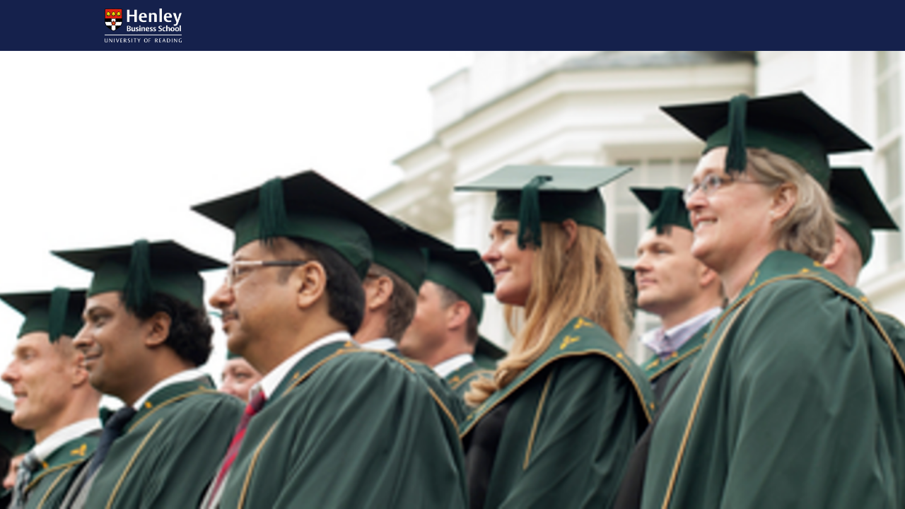

--- FILE ---
content_type: text/html; charset=utf-8
request_url: https://live.henley.ac.uk/login
body_size: 8943
content:
<!DOCTYPE html>
<html class='apple_system_font_resize' lang='en-GB'>
<head>
<meta content='minimum-scale=1, initial-scale=1, width=device-width' name='viewport'>
<meta charset='UTF-8'>

<link rel="icon" href="https://live.henley.ac.uk/favicon.ico" />
<link rel="shortcut icon" type="image/ico" href="https://live.henley.ac.uk/favicon.ico" />
<link rel="apple-touch-icon" type="image/x-icon" href="https://live.henley.ac.uk/favicon.ico" />

<title>Log in | Henley Live</title>
<link href='https://d1c2gz5q23tkk0.cloudfront.net' rel='preconnect'>
<link href='https://static.hivebrite.com' rel='preconnect'>
<link crossorigin='anonymous' href='https://fonts.bunny.net' rel='preconnect'>

<script>var APP_URL_SETTINGS_PORT = "";

window.__HB_ENV__ = {
  ABLY_FRONTEND_CONFIG: {
    ENDPOINT: "hivebrite-eu.realtime.ably.net",
    FALLBACK_HOSTS: ["hivebrite-eu.a.fallback.ably-realtime.com","hivebrite-eu.b.fallback.ably-realtime.com","hivebrite-eu.c.fallback.ably-realtime.com","hivebrite-eu.d.fallback.ably-realtime.com","hivebrite-eu.e.fallback.ably-realtime.com"],
  },
  AMPLITUDE_API_KEY: "572175c4a8d55397e7751d6633147d00",
  APP_VERSION: "6.155.1",
  ASSET_HOST: "https://hivebrite.com",
  AZURE_MAP_API_KEY: "3b37uj3khI2PFIvaa4SmHlrpLGfICKs1L5wxTYbDr0ZjY6jo9NpmJQQJ99BFAC5RqLJnVTWwAAAgAZMP1QI1",
  CKEDITOR_TIMESTAMP: new Date().getTime(), // Uniq key to invalidate CKEditor cache
  CLOUDFLARE_TURNSTILE_SITE_KEY: "0x4AAAAAABmTL8egXEQQUeZr",
  CLUSTER_NAME: "euprod",
  DATADOG_FRONT_TOKEN: "pubc6b336014458f4081f4f5a1abd8d67f0",
  ENVIRONMENT: "" || 'production',
  GOOGLE_RECAPTCHA_V2_SITE_KEY: "6LehSBkaAAAAAIKG1yO2bbYEqHGa_yj2AIPtGISZ",
  GOOGLEMAPS_API_KEY: "AIzaSyDstY91E68nOXlyNIyMvfyVzOgL0p7HS7U",
  HOST: "https://hivebrite.com" + (APP_URL_SETTINGS_PORT ? ":" + APP_URL_SETTINGS_PORT : ""),
  LAUNCHDARKLY_CLIENT_SIDE_ID: "5eef60ad572ea10ab14d2609",
  MAPBOX_DEFAULT_LAYER_EN: "cj97f9w2316l92sp6wmanuyw2",
  MAPBOX_DEFAULT_LAYER_FR: "cj98iomyu2euq2rmtk8q29ujo",
  MAPBOX_ID: "kit-united.cigdtmahj080uvaltlolpka89",
  MAPBOX_KEY: "pk.eyJ1Ijoia2l0LXVuaXRlZCIsImEiOiJjaWdkdG1hd2YwODJzd2VrbjNmdWg2eWVhIn0.TuRpIQECO9U9D2j_syhyeQ",
  MAPBOX_LIGHT_LAYER_EN: "ciu3vxcd800mw2iolkoa3hn0s",
  MAPBOX_LIGHT_LAYER_FR: "cj98iqz782erm2sqgshe023o9",
  PAYPAL_MODE: "production",
  PUBLIC_PATH: "https://static.hivebrite.com/v-33634474aaa288d11aeaae0b7479556fe78ebafb/packs/",
  SENTRY_DSN_JAVASCRIPT: "https://0ec2c0fb68fe4ebc5e3bdcf752c5286a@o429123.ingest.us.sentry.io/4510425479970816",
  STATIC_ASSETS_HOST: "https://static.hivebrite.com",
  STRIPE_PUBLISHABLE_KEY: "pk_live_BBr5AZdJK34WQXVHykmnFrY6",
  CSV_LIMITS: {
    EMAIL_ANALYTICS_EXPORT: 50000,
    USERS_EXPORT: 100000,
    USERS_IMPORT: 5000,
    USERS_UPDATER: 5000,
    GROUP_MEMBERS_EXPORT: 10000,
    ADMINS_IMPORT: 1000,
    TOPIC_ENGAGEMENT_SCORING_EXPORT: 5000,
    NETWORK_ENGAGEMENT_SCORING_EXPORT: 10000,
    REQUESTS_TO_JOIN_EXPORT: 5000,
    PROFILES_UPDATE_EXPORT: 500000
  }
};

</script>
<link href='https://fonts.bunny.net/css?family=Roboto:400,700&amp;display=fallback' media='screen' rel='stylesheet'>
<style>
  body, button, input, textarea { font-family: Roboto, 'Inter', 'Nunito', Helvetica, Arial, sans-serif !important; }
</style>


<link rel="stylesheet" href="https://static.hivebrite.com/v-33634474aaa288d11aeaae0b7479556fe78ebafb/packs/css/homepage_network-e87ae80aadd74054.css" media="screen, projection" />

<meta name="csrf-param" content="authenticity_token" />
<meta name="csrf-token" content="4BvAb7Jx0vg_f0yarOZ-6pft6IHKg7q5QHaB4MOzrwEF61KwSY4MVPGiajNzz0yydAvenCM8QZ5IiPsEuua97Q" />
<script>
  document.cookie = "hivebrite_connect_fo=; max-age=0; path=/; secure";
</script>
<style>
  /*** Set globals ***/
  :root {
    --color-background: #FBF9F9;
    --color-background-transparent: rgba(251, 249, 249, 0);
    --color-button-primary: rgba(10, 59, 133, 1);
    --color-button-primary-text: #FFFFFF;
    --color-public-button-primary: rgba(10, 59, 133, 1);
    --color-public-button-primary-text: #FFFFFF;
    --color-public-links: rgba(10, 59, 133, 1)!important;
    --color-public-links-hover: #06224c !important;
  }
</style>
<style>
  /*Public header dynamic color*/
  
  .header--menu__submenus, .rslides_tabs .rslides_here a {
    background-color: rgba(21, 33, 76, 1)!important;
  }
  
  .header__menu li a, .mobile__menu a, .dropdown-more-menu a {
    color: #FAFAFA!important;
  }
  
  /*Public top html-block section dynamic color*/
  .html-block--top .cover-color {
    background-color: #FFFFFF!important;
  }
  
  /*Public bottom html-block section dynamic color*/
  .html-block--bottom .cover-color {
    background-color: rgba(255, 255, 255, 0)!important;
  }
  
  /*Public news section dynamic color*/
  .news .section-title {
    background-color: rgba(255, 255, 255, 0)!important;
  }
  .news .section-title .h1 {
    color: #2F363B!important;
  }
  .news .btn {
    color: #2F363B!important;
    background-color: rgba(255, 206, 0, 1)!important;
  }
  .news .cover-color {
    background-color: #FFFFFF!important;
  }
  
  /*Public events section dynamic color*/
  .events .h1 {
    color: #2B2B2B!important;
  }
  .events .btn {
    color: rgba(47, 54, 59, 1)!important;
    background-color: rgba(255, 206, 0, 1)!important;
  }
  .events .cover-color {
    background-color: rgba(255, 255, 255, 0)!important;
  }
  
  /*Public partners section dynamic color*/
  .partners .section-title {
    background-color: #FFFFFF!important;
  }
  .partners .section-title .h1 {
    color: #2F363B!important;
  }
  .partners .cover-color {
    background-color: #FFFFFF!important;
  }
  
  /*Public header menu item dynamic color*/
  .header__menu > li a span:after, .login-link a:after, .dropdown-more-menu .dropdown-menu li a span:after, .mobile__menu > ul li a span:after {
    background-color: rgba(255, 206, 0, 1)!important;
  }
  
  /*Public header menu dynamic height*/
  body > .header-container--nav {
    height: 72px;
  }
  body .header__menu > li > a, body .header__buttons--right .login-link a, body .js-dropdown-more-menu > a {
    line-height: 72px;
    height: 72px;
  }
  body .header__logo {
    height: 72px;
  }
  body .homepage-network__container {
    padding-top: 72px;
  }
  body .homepage-network__container--more-padding {
    padding-top: 72px;
  }
  body .homepage-notif {
    top: 72px !important;
  }
  body .homepage-notif--top-shifted {
    top: 72px !important;
  }
  
  /*Slider dynamic color*/
  .homepage__header-sider .legend .h1, .homepage__header-sider .legend p {
    color: #FFFFFF!important;
    background-color: rgba(0, 0, 0, 0.3)!important;
  }
  .rslides li .legend {
    top: 46%;
    text-align: left;
  }
  
  /*** Custom class for dynamic color ***/
  /*color_header_public*/
  .custom-color-header-public {
    color: rgba(21, 33, 76, 1)!important;
  }
  .custom-bg-color-header-public {
    background-color: rgba(21, 33, 76, 1)!important;
  }
  .custom-border-color-header-public {
    border-color: rgba(21, 33, 76, 1)!important;
  }
  
  /*color_mobile_header_public*/
  .custom-color-mobile-header-public {
    color: rgba(21, 33, 76, 1)!important;
  }
  .custom-bg-color-mobile-header-public {
    background-color: rgba(21, 33, 76, 1)!important;
  }
  @media (max-width: 44.9375em) {
    .custom-bg-color-mobile-header-public-if-mobile {
      background-color: rgba(21, 33, 76, 1)!important;
    }
  }
  .custom-border-color-mobile-header-public {
    border-color: rgba(21, 33, 76, 1)!important;
  }
  
  /*color_header_links_public*/
  .custom-color-header-links-public {
    color: #FAFAFA!important;
  }
  .custom-bg-color-header-links-public {
    background-color: #FAFAFA!important;
  }
  .custom-border-color-header-links-public {
    border-color: #FAFAFA!important;
  }
  
  /*color_outline_navigation_public*/
  .custom-color-outline-navigation-public {
    color: rgba(255, 206, 0, 1)!important;
  }
  .custom-bg-color-outline-navigation-public {
    background-color: rgba(255, 206, 0, 1)!important;
  }
  .custom-border-color-outline-navigation-public {
    border-color: rgba(255, 206, 0, 1)!important;
  }
  
  /*color_public_links*/
  .custom-color-public-links {
    color: rgba(10, 59, 133, 1)!important;
  }
  .custom-color-public-links:hover {
    color: #06224c !important;
  }
  
  /*color_public_button_primary*/
  .custom-color-public-button-primary {
    color: var(--color-public-button-primary) !important;
  }
  .custom-bg-color-public-button-primary {
    background-color: var(--color-public-button-primary) !important;
  }
  .custom-bg-color-public-button-primary-transparentize {
    background-color: ;
  }
  .custom-border-color-public-button-primary {
    border-color: var(--color-public-button-primary) !important;
  }
  
  /*color_login_button*/
  .custom-color-login-button {
    color: rgba(30, 53, 130, 1)!important;
  }
  .custom-bg-color-login-button {
    background-color: rgba(255, 206, 0, 1)!important;
  }
  .custom-border-color-login-button {
    border-color: rgba(255, 206, 0, 1)!important;
  }
  
  /*color_header_social_icons_public*/
  .custom-color-header-social-icons-public {
    color: #FAFAFA!important;
  }
  .custom-bg-color-header-social-icons-public {
    background-color: #FAFAFA!important;
  }
  .custom-border-color-header-social-icons-public {
    border-color: #FAFAFA!important;
  }
  
  /*color_footer*/
  .custom-color-footer {
    color: rgba(21, 33, 76, 1)!important;
  }
  .custom-bg-color-footer {
    background-color: rgba(21, 33, 76, 1)!important;
  }
  .custom-border-color-footer {
    border-color: rgba(21, 33, 76, 1)!important;
  }
  
  /*color_footer_links*/
  .custom-color-footer-links, .custom-color-footer-links a {
    color: rgba(255, 255, 255, 1)!important;
  }
  .custom-bg-color-footer-links {
    background-color: rgba(255, 255, 255, 1)!important;
  }
  .custom-border-color-footer-links {
    border-color: rgba(255, 255, 255, 1)!important;
  }
</style>
</head>
<body class='js-homepage-po'>
<a class='skip-to-content' href='#po-main-container'>
<span class='skip-to-content--wrapper'>
Skip to content
</span>
</a>

<div class='homepage-network__notifications'>
<div class='homepage-notif homepage-notif--success absolute west one-whole text--center' style='display: none;'>
<div></div>
<a class='homepage-notif__close-button' data-behavior='close-parent' href='#'>&times;</a>
</div>
<div class='homepage-notif homepage-notif--error absolute west one-whole text--center' style='display: none;'>
<div></div>
<a class='homepage-notif__close-button' data-behavior='close-parent' href='#'>&times;</a>
</div>

</div>
<header class='custom-bg-color-header-public custom-bg-color-mobile-header-public-if-mobile header-container header-container--nav publicoffice-header sticky-menu' data-testid='network-bar'>
<div class='homepage-container lap-and-up--soft--sides' role='navigation'>
<div class='toggle-mobile-menu hidden--lap-and-up'>
<button aria-controls='mobile-menu' aria-expanded='false' aria-haspopup aria-label='Toggle main navigation' class='toggle-mobile-menu-button js-toggle-mobile-menu' type='button'>
<i aria-hidden='true' class='custom-color-header-links-public icon-bars v-middle'></i>
</button>
</div>
<div aria-label='Main navigation' class='custom-bg-color-mobile-header-public mobile__menu hidden--lap-and-up js-mobile-menu' id='mobile-menu'>
<ul class='soft-double-half--bottom' role='menu'>
<li>
<a class="" href="/"><span style="position: relative;">Home</span></a>
</li>
<li class='mobile-sign-up-container no-padding--x'>
<div class="" data-component="po.ButtonInLink" data-testid="button-in-link" data-props="{&quot;children&quot;:&quot;Request to join&quot;,&quot;linkProps&quot;:{&quot;to&quot;:&quot;https://live.henley.ac.uk/signup&quot;},&quot;size&quot;:&quot;large&quot;,&quot;variant&quot;:&quot;secondary&quot;,&quot;dataTestId&quot;:&quot;signup-link&quot;}" data-loader="false" data-custom-network-colors="{&quot;button_primary&quot;:&quot;rgba(10, 59, 133, 1)&quot;,&quot;fo_background_color&quot;:&quot;#FBF9F9&quot;,&quot;footer_links&quot;:&quot;rgba(255, 255, 255, 1)&quot;,&quot;footer&quot;:&quot;rgba(21, 33, 76, 1)&quot;,&quot;header_email&quot;:&quot;rgba(10, 59, 133, 1)&quot;,&quot;header_links_public&quot;:&quot;#FAFAFA&quot;,&quot;header_links&quot;:&quot;#FAFAFA&quot;,&quot;header_public&quot;:&quot;rgba(21, 33, 76, 1)&quot;,&quot;header_social_icons_public&quot;:&quot;#FAFAFA&quot;,&quot;header&quot;:&quot;rgba(21, 33, 76, 1)&quot;,&quot;links&quot;:&quot;rgba(10, 59, 133, 1)&quot;,&quot;login_button&quot;:&quot;rgba(255, 206, 0, 1)&quot;,&quot;login_text&quot;:&quot;rgba(30, 53, 130, 1)&quot;,&quot;mobile_header_public&quot;:&quot;rgba(21, 33, 76, 1)&quot;,&quot;outline_navigation_public&quot;:&quot;rgba(255, 206, 0, 1)&quot;,&quot;outline_navigation&quot;:&quot;rgba(255, 206, 0, 1)&quot;}" data-custom-network-theming="{&quot;po&quot;:{&quot;po_footer_background_color&quot;:&quot;rgba(21, 33, 76, 1)&quot;,&quot;po_footer_color&quot;:&quot;rgba(255, 255, 255, 1)&quot;,&quot;po_header_mobile_background_color&quot;:&quot;rgba(21, 33, 76, 1)&quot;,&quot;po_header_social_icons_static_color&quot;:&quot;#FAFAFA&quot;,&quot;po_header_static_background_color&quot;:&quot;rgba(21, 33, 76, 1)&quot;,&quot;po_header_static_color&quot;:&quot;#FAFAFA&quot;,&quot;po_login_button_background_color&quot;:&quot;rgba(255, 206, 0, 1)&quot;,&quot;po_login_button_color&quot;:&quot;rgba(30, 53, 130, 1)&quot;,&quot;po_outline_navigation_static_color&quot;:&quot;rgba(255, 206, 0, 1)&quot;,&quot;po_header_social_icons_are_displayed&quot;:true,&quot;po_header_menu_height&quot;:65,&quot;po_header_is_sticky&quot;:true,&quot;po_website_header_logo&quot;:&quot;https://d1c2gz5q23tkk0.cloudfront.net/shrine_store/uploads/networks/284/networks/284/large-b07c4225873ce081b48f8c4e1de87c53.webp&quot;,&quot;po_website_footer_logo&quot;:&quot;/images/missing/network/website_footer_logo/original.jpg&quot;,&quot;po_new_website_footer_logo&quot;:&quot;&quot;},&quot;fo&quot;:{&quot;fo_background_color&quot;:&quot;#FBF9F9&quot;,&quot;fo_background_gradient&quot;:{&quot;type&quot;:&quot;linear&quot;,&quot;angle&quot;:180,&quot;color1&quot;:&quot;#FBF9F9&quot;,&quot;color2&quot;:&quot;#DFEFFF&quot;,&quot;inlineCSS&quot;:&quot;linear-gradient(180deg, #FBF9F9 0%, #DFEFFF 100%)&quot;,&quot;color1Percentage&quot;:0,&quot;color2Percentage&quot;:100},&quot;fo_background_type&quot;:&quot;SOLID&quot;,&quot;fo_group_menu_background_color&quot;:&quot;rgb(255, 255, 255)&quot;,&quot;fo_group_menu_font_brightness&quot;:&quot;DARK&quot;,&quot;fo_header_scrolled_background_color&quot;:&quot;rgba(21, 33, 76, 1)&quot;,&quot;fo_header_scrolled_color&quot;:&quot;#FAFAFA&quot;,&quot;fo_header_separator_display&quot;:true,&quot;fo_header_static_background_color&quot;:&quot;rgba(21, 33, 76, 1)&quot;,&quot;fo_header_static_color&quot;:&quot;#FAFAFA&quot;,&quot;fo_links_color&quot;:&quot;rgba(10, 59, 133, 1)&quot;,&quot;fo_main_navigation_change_on_scroll&quot;:false,&quot;fo_menu_scrolled_background_color&quot;:&quot;rgb(255, 255, 255)&quot;,&quot;fo_menu_scrolled_font_brightness&quot;:&quot;DARK&quot;,&quot;fo_menu_static_background_color&quot;:&quot;rgb(255, 255, 255)&quot;,&quot;fo_menu_static_font_brightness&quot;:&quot;DARK&quot;,&quot;fo_outboxed_font_brightness&quot;:&quot;DARK&quot;,&quot;fo_outline_navigation_scrolled_color&quot;:&quot;rgba(255, 206, 0, 1)&quot;,&quot;fo_outline_navigation_static_color&quot;:&quot;rgba(255, 206, 0, 1)&quot;,&quot;fo_page_header_background_color&quot;:&quot;rgb(255, 255, 255)&quot;,&quot;fo_page_header_font_brightness&quot;:&quot;DARK&quot;,&quot;fo_primary_color&quot;:&quot;rgba(10, 59, 133, 1)&quot;,&quot;fo_secondary_navigation_background_color&quot;:&quot;rgb(255, 255, 255)&quot;,&quot;fo_secondary_navigation_font_brightness&quot;:&quot;DARK&quot;,&quot;fo_website_header_logo&quot;:&quot;https://d102smnvqbot52.cloudfront.net/shrine_store/uploads/networks/284/networks/284/large-93fbf68b008594f00b9c076024d324fa.webp?Expires=1769725404\u0026Signature=KNtIx8XGCAWhdYMF9oqWD7Qb0N7SMw4NpDplSKpiAAwWpIkT6wrhQJ9s2SmvuM-Jv8-tULCBVHw5W17DHwSlTglqr8kYnTUHOd3panVNzZpa9-m-I5PgUn66Wiu9eyKEbDDB~-lkvH6HXsUSkAC7RaD8VckLCKfuyY1M65vf4dW--66iF5JcCACrleVt~WyDy42T0uL3r2QoGRET-dcEpAD7JzmV6ajDUgckXDHI0WXlS8B6dHcXkFsUmNPBo1DJVISquqRHkFgLQqz36lkst0Qvh0EYopbBRdy6Vz0udNLRkhmyUAZ9vpfVE3IRl6IX2O7epCkJHGTEICEF~iPWww__\u0026Key-Pair-Id=K2FGAUSZJ303Q5&quot;,&quot;fo_frame_font_brightness&quot;:&quot;DARK&quot;,&quot;fo_frame_background_color&quot;:&quot;rgb(255, 255, 255)&quot;,&quot;fo_frame_border_radius&quot;:10,&quot;fo_frame_drop_shadow&quot;:&quot;rgba(0, 0, 0, 0.1)&quot;,&quot;fo_inputs_font_brightness&quot;:&quot;DARK&quot;,&quot;fo_inputs_background_color&quot;:&quot;rgb(255, 255, 255)&quot;,&quot;fo_inputs_outline_color&quot;:&quot;rgb(43, 43, 43)&quot;,&quot;fo_secondary_button_font_brightness&quot;:&quot;DARK&quot;,&quot;fo_secondary_button_background_color&quot;:&quot;rgb(235, 238, 244)&quot;,&quot;fo_button_border_radius&quot;:5},&quot;global&quot;:{&quot;google_font_family&quot;:&quot;Roboto&quot;,&quot;custom_font_name&quot;:null,&quot;custom_font_weight_400&quot;:{&quot;id&quot;:467,&quot;name&quot;:&quot;400&quot;,&quot;font_id&quot;:85,&quot;created_at&quot;:&quot;2023-08-28T08:17:02Z&quot;,&quot;updated_at&quot;:&quot;2023-08-28T08:17:02Z&quot;},&quot;custom_font_weight_700&quot;:{&quot;id&quot;:468,&quot;name&quot;:&quot;700&quot;,&quot;font_id&quot;:85,&quot;created_at&quot;:&quot;2023-08-28T08:17:02Z&quot;,&quot;updated_at&quot;:&quot;2023-08-28T08:17:02Z&quot;},&quot;custom_font_weight_400_woff&quot;:null,&quot;custom_font_weight_400_ttf&quot;:null,&quot;custom_font_weight_700_woff&quot;:null,&quot;custom_font_weight_700_ttf&quot;:null,&quot;font_type&quot;:&quot;GOOGLE&quot;,&quot;header_email&quot;:&quot;rgba(10, 59, 133, 1)&quot;,&quot;avatar&quot;:&quot;https://d1c2gz5q23tkk0.cloudfront.net/assets/networks/284/avatar/7cdcdb21fd0961e415403ab4e13a5293-original.png?1526993931&quot;,&quot;new_avatar&quot;:&quot;https://d1c2gz5q23tkk0.cloudfront.net/shrine_store/uploads/networks/284/networks/284/large-e804fb2a351207d376bbaf3e1852beeb.webp&quot;,&quot;favicon&quot;:&quot;https://d1c2gz5q23tkk0.cloudfront.net/assets/networks/284/favicon/-original.png?1526993945&quot;,&quot;new_favicon&quot;:&quot;https://d1c2gz5q23tkk0.cloudfront.net/shrine_store/uploads/networks/284/networks/284/thumb-8c0df89421b58b406decf46f71dc0c31.webp&quot;,&quot;mobile_header_logo&quot;:&quot;https://d1c2gz5q23tkk0.cloudfront.net/assets/networks/284/mobile_header_logo/bad49869329bbea4f96b1705197b2985-original.png?1540750437&quot;,&quot;new_mobile_header_logo&quot;:&quot;https://d1c2gz5q23tkk0.cloudfront.net/shrine_store/uploads/networks/284/networks/284/large-6af5bea2a2aaa541366d886f40b4d2c0.webp&quot;,&quot;is_unverified_font_selected&quot;:false}}" data-current-network-id="284"></div>
</li>
</ul>
</div>
<a class="js-logo-container header__logo-container" href="https://live.henley.ac.uk/"><img alt="Henley Live logo" class="header__logo__po" src="https://d1c2gz5q23tkk0.cloudfront.net/shrine_store/uploads/networks/284/networks/284/large-b07c4225873ce081b48f8c4e1de87c53.webp" />
</a><div class='js-menu-container header__menu-container'>
<ul class='js-menu header__menu grid__item' data-testid='network-menu'>
<li>
<a class="" href="/"><span style="position: relative;">Home</span></a>
</li>
</ul>
<div class='js-dropdown-more-menu dropdown-more-menu hard hidden grid__item dropdown'>
<a class='item-actions' data-toggle='dropdown' href='#'>
<span class='custom-color-header-links-public'>More</span>
<i class='icon-chevron-down f-size--small color-white custom-color-header-links-public'></i>
</a>
<ul class='dropdown-menu dropdown-menu--right header--menu__submenus'></ul>
</div>
</div>
<div class='js-buttons-right-container header__buttons--right hidden--palm'>
<div id='header__buttons--right__flex'>
<div class='login-link inline-block'>
</div>
<div class='flex'>
<div class="" data-component="po.ButtonInLink" data-testid="button-in-link" data-props="{&quot;children&quot;:&quot;Request to join&quot;,&quot;linkProps&quot;:{&quot;to&quot;:&quot;https://live.henley.ac.uk/signup&quot;},&quot;size&quot;:&quot;large&quot;,&quot;variant&quot;:&quot;secondary&quot;,&quot;dataTestId&quot;:&quot;signup-link&quot;}" data-loader="false" data-custom-network-colors="{&quot;button_primary&quot;:&quot;rgba(10, 59, 133, 1)&quot;,&quot;fo_background_color&quot;:&quot;#FBF9F9&quot;,&quot;footer_links&quot;:&quot;rgba(255, 255, 255, 1)&quot;,&quot;footer&quot;:&quot;rgba(21, 33, 76, 1)&quot;,&quot;header_email&quot;:&quot;rgba(10, 59, 133, 1)&quot;,&quot;header_links_public&quot;:&quot;#FAFAFA&quot;,&quot;header_links&quot;:&quot;#FAFAFA&quot;,&quot;header_public&quot;:&quot;rgba(21, 33, 76, 1)&quot;,&quot;header_social_icons_public&quot;:&quot;#FAFAFA&quot;,&quot;header&quot;:&quot;rgba(21, 33, 76, 1)&quot;,&quot;links&quot;:&quot;rgba(10, 59, 133, 1)&quot;,&quot;login_button&quot;:&quot;rgba(255, 206, 0, 1)&quot;,&quot;login_text&quot;:&quot;rgba(30, 53, 130, 1)&quot;,&quot;mobile_header_public&quot;:&quot;rgba(21, 33, 76, 1)&quot;,&quot;outline_navigation_public&quot;:&quot;rgba(255, 206, 0, 1)&quot;,&quot;outline_navigation&quot;:&quot;rgba(255, 206, 0, 1)&quot;}" data-custom-network-theming="{&quot;po&quot;:{&quot;po_footer_background_color&quot;:&quot;rgba(21, 33, 76, 1)&quot;,&quot;po_footer_color&quot;:&quot;rgba(255, 255, 255, 1)&quot;,&quot;po_header_mobile_background_color&quot;:&quot;rgba(21, 33, 76, 1)&quot;,&quot;po_header_social_icons_static_color&quot;:&quot;#FAFAFA&quot;,&quot;po_header_static_background_color&quot;:&quot;rgba(21, 33, 76, 1)&quot;,&quot;po_header_static_color&quot;:&quot;#FAFAFA&quot;,&quot;po_login_button_background_color&quot;:&quot;rgba(255, 206, 0, 1)&quot;,&quot;po_login_button_color&quot;:&quot;rgba(30, 53, 130, 1)&quot;,&quot;po_outline_navigation_static_color&quot;:&quot;rgba(255, 206, 0, 1)&quot;,&quot;po_header_social_icons_are_displayed&quot;:true,&quot;po_header_menu_height&quot;:65,&quot;po_header_is_sticky&quot;:true,&quot;po_website_header_logo&quot;:&quot;https://d1c2gz5q23tkk0.cloudfront.net/shrine_store/uploads/networks/284/networks/284/large-b07c4225873ce081b48f8c4e1de87c53.webp&quot;,&quot;po_website_footer_logo&quot;:&quot;/images/missing/network/website_footer_logo/original.jpg&quot;,&quot;po_new_website_footer_logo&quot;:&quot;&quot;},&quot;fo&quot;:{&quot;fo_background_color&quot;:&quot;#FBF9F9&quot;,&quot;fo_background_gradient&quot;:{&quot;type&quot;:&quot;linear&quot;,&quot;angle&quot;:180,&quot;color1&quot;:&quot;#FBF9F9&quot;,&quot;color2&quot;:&quot;#DFEFFF&quot;,&quot;inlineCSS&quot;:&quot;linear-gradient(180deg, #FBF9F9 0%, #DFEFFF 100%)&quot;,&quot;color1Percentage&quot;:0,&quot;color2Percentage&quot;:100},&quot;fo_background_type&quot;:&quot;SOLID&quot;,&quot;fo_group_menu_background_color&quot;:&quot;rgb(255, 255, 255)&quot;,&quot;fo_group_menu_font_brightness&quot;:&quot;DARK&quot;,&quot;fo_header_scrolled_background_color&quot;:&quot;rgba(21, 33, 76, 1)&quot;,&quot;fo_header_scrolled_color&quot;:&quot;#FAFAFA&quot;,&quot;fo_header_separator_display&quot;:true,&quot;fo_header_static_background_color&quot;:&quot;rgba(21, 33, 76, 1)&quot;,&quot;fo_header_static_color&quot;:&quot;#FAFAFA&quot;,&quot;fo_links_color&quot;:&quot;rgba(10, 59, 133, 1)&quot;,&quot;fo_main_navigation_change_on_scroll&quot;:false,&quot;fo_menu_scrolled_background_color&quot;:&quot;rgb(255, 255, 255)&quot;,&quot;fo_menu_scrolled_font_brightness&quot;:&quot;DARK&quot;,&quot;fo_menu_static_background_color&quot;:&quot;rgb(255, 255, 255)&quot;,&quot;fo_menu_static_font_brightness&quot;:&quot;DARK&quot;,&quot;fo_outboxed_font_brightness&quot;:&quot;DARK&quot;,&quot;fo_outline_navigation_scrolled_color&quot;:&quot;rgba(255, 206, 0, 1)&quot;,&quot;fo_outline_navigation_static_color&quot;:&quot;rgba(255, 206, 0, 1)&quot;,&quot;fo_page_header_background_color&quot;:&quot;rgb(255, 255, 255)&quot;,&quot;fo_page_header_font_brightness&quot;:&quot;DARK&quot;,&quot;fo_primary_color&quot;:&quot;rgba(10, 59, 133, 1)&quot;,&quot;fo_secondary_navigation_background_color&quot;:&quot;rgb(255, 255, 255)&quot;,&quot;fo_secondary_navigation_font_brightness&quot;:&quot;DARK&quot;,&quot;fo_website_header_logo&quot;:&quot;https://d102smnvqbot52.cloudfront.net/shrine_store/uploads/networks/284/networks/284/large-93fbf68b008594f00b9c076024d324fa.webp?Expires=1769725404\u0026Signature=KNtIx8XGCAWhdYMF9oqWD7Qb0N7SMw4NpDplSKpiAAwWpIkT6wrhQJ9s2SmvuM-Jv8-tULCBVHw5W17DHwSlTglqr8kYnTUHOd3panVNzZpa9-m-I5PgUn66Wiu9eyKEbDDB~-lkvH6HXsUSkAC7RaD8VckLCKfuyY1M65vf4dW--66iF5JcCACrleVt~WyDy42T0uL3r2QoGRET-dcEpAD7JzmV6ajDUgckXDHI0WXlS8B6dHcXkFsUmNPBo1DJVISquqRHkFgLQqz36lkst0Qvh0EYopbBRdy6Vz0udNLRkhmyUAZ9vpfVE3IRl6IX2O7epCkJHGTEICEF~iPWww__\u0026Key-Pair-Id=K2FGAUSZJ303Q5&quot;,&quot;fo_frame_font_brightness&quot;:&quot;DARK&quot;,&quot;fo_frame_background_color&quot;:&quot;rgb(255, 255, 255)&quot;,&quot;fo_frame_border_radius&quot;:10,&quot;fo_frame_drop_shadow&quot;:&quot;rgba(0, 0, 0, 0.1)&quot;,&quot;fo_inputs_font_brightness&quot;:&quot;DARK&quot;,&quot;fo_inputs_background_color&quot;:&quot;rgb(255, 255, 255)&quot;,&quot;fo_inputs_outline_color&quot;:&quot;rgb(43, 43, 43)&quot;,&quot;fo_secondary_button_font_brightness&quot;:&quot;DARK&quot;,&quot;fo_secondary_button_background_color&quot;:&quot;rgb(235, 238, 244)&quot;,&quot;fo_button_border_radius&quot;:5},&quot;global&quot;:{&quot;google_font_family&quot;:&quot;Roboto&quot;,&quot;custom_font_name&quot;:null,&quot;custom_font_weight_400&quot;:{&quot;id&quot;:467,&quot;name&quot;:&quot;400&quot;,&quot;font_id&quot;:85,&quot;created_at&quot;:&quot;2023-08-28T08:17:02Z&quot;,&quot;updated_at&quot;:&quot;2023-08-28T08:17:02Z&quot;},&quot;custom_font_weight_700&quot;:{&quot;id&quot;:468,&quot;name&quot;:&quot;700&quot;,&quot;font_id&quot;:85,&quot;created_at&quot;:&quot;2023-08-28T08:17:02Z&quot;,&quot;updated_at&quot;:&quot;2023-08-28T08:17:02Z&quot;},&quot;custom_font_weight_400_woff&quot;:null,&quot;custom_font_weight_400_ttf&quot;:null,&quot;custom_font_weight_700_woff&quot;:null,&quot;custom_font_weight_700_ttf&quot;:null,&quot;font_type&quot;:&quot;GOOGLE&quot;,&quot;header_email&quot;:&quot;rgba(10, 59, 133, 1)&quot;,&quot;avatar&quot;:&quot;https://d1c2gz5q23tkk0.cloudfront.net/assets/networks/284/avatar/7cdcdb21fd0961e415403ab4e13a5293-original.png?1526993931&quot;,&quot;new_avatar&quot;:&quot;https://d1c2gz5q23tkk0.cloudfront.net/shrine_store/uploads/networks/284/networks/284/large-e804fb2a351207d376bbaf3e1852beeb.webp&quot;,&quot;favicon&quot;:&quot;https://d1c2gz5q23tkk0.cloudfront.net/assets/networks/284/favicon/-original.png?1526993945&quot;,&quot;new_favicon&quot;:&quot;https://d1c2gz5q23tkk0.cloudfront.net/shrine_store/uploads/networks/284/networks/284/thumb-8c0df89421b58b406decf46f71dc0c31.webp&quot;,&quot;mobile_header_logo&quot;:&quot;https://d1c2gz5q23tkk0.cloudfront.net/assets/networks/284/mobile_header_logo/bad49869329bbea4f96b1705197b2985-original.png?1540750437&quot;,&quot;new_mobile_header_logo&quot;:&quot;https://d1c2gz5q23tkk0.cloudfront.net/shrine_store/uploads/networks/284/networks/284/large-6af5bea2a2aaa541366d886f40b4d2c0.webp&quot;,&quot;is_unverified_font_selected&quot;:false}}" data-current-network-id="284"></div>
</div>
</div>
</div>
</div>
</header>

<div class='homepage-network__container white--soft homepage-network__container--more-padding' id='po-main-container' role='main' tabIndex='-1'>
<div class='bg-center flexbox relative homepage__cover homepage__cover--big homepage__cover--fixed homepage__cover--fixed-bottom' id='js-swipe-slider' style='background-image:url(https://d1c2gz5q23tkk0.cloudfront.net/assets/networks/284/landing_bg/de41b90be2c111ef53ce6baf6387ed36-default.png?1746530845);'>
<div class='north west one-whole absolute'></div>
</div>

<div class='flexbox min-height-100-vh height-100-vh login-form__container full-height-minus-more-padding'>
<div class='flexbox__item relative' style='z-index: 1010 /* pinned */;'>
<div class="" data-component="po.LoginApp" data-testid="login-app" data-props="{&quot;errors&quot;:[]}" data-loader="false" data-custom-network-colors="{}" data-custom-network-theming="{}"></div>
</div>
</div>

</div>
<script>
  window.__HB_NETWORK__ = {
    id: 284,
    identifier: "henley-business-school",
  }
</script>
<script>
  window.__DATADOG_ACTIVATION__ = true;
</script>
<script>
  window.__HB_OFFICE__ = 'PO'
</script>
<script>
  window.__CLIENT_TRACKING__ = {
    trackingId: "",
    googleTagManagerId: "GTM-PST3ZW6",
  }
</script>
<script src="https://static.hivebrite.com/v-33634474aaa288d11aeaae0b7479556fe78ebafb/packs/js/runtime-4dcc5fb40e09088a.js" crossorigin="anonymous"></script>
<script src="https://static.hivebrite.com/v-33634474aaa288d11aeaae0b7479556fe78ebafb/packs/js/commons-d6956cd0ea55c60e.js" crossorigin="anonymous"></script>
<script src="https://static.hivebrite.com/v-33634474aaa288d11aeaae0b7479556fe78ebafb/packs/js/vendors-390501f313d76f3f.js" crossorigin="anonymous"></script>
<script src="https://static.hivebrite.com/v-33634474aaa288d11aeaae0b7479556fe78ebafb/packs/js/shared-27e77e03be4b13e2.js" crossorigin="anonymous"></script>
<script src="https://static.hivebrite.com/v-33634474aaa288d11aeaae0b7479556fe78ebafb/packs/js/routes-a3665a906ab89dc3.js" crossorigin="anonymous"></script>
<script src="https://static.hivebrite.com/v-33634474aaa288d11aeaae0b7479556fe78ebafb/packs/js/envs-794f4bf7c6ded3db.js" crossorigin="anonymous"></script>
<script src="https://static.hivebrite.com/v-33634474aaa288d11aeaae0b7479556fe78ebafb/packs/js/locales/en-GB-4fb30dbb880efa1e.js" crossorigin="anonymous"></script>
<script>
  window.__HB_COUNTRY_CODE__ = "US"
  
  if ("false" === "true") {
    window.is_from_china = true
  }
  
  window.__HB_LOCALE__ = "en-GB"
  
  if (window.I18n) {
    window.I18n.defaultLocale = "en"
    window.I18n.locale = "en-GB"
  }
</script>
<script>
  var topicConfiguration = {
    id: "",
    name: "",
    whitelabelURL: false,
    whitelabelName: "",
  }
  
  var donationConfiguration = {
    whitelabelURL: false,
  }
  
  if (window.Hivebrite) {
    window.Hivebrite.topic = topicConfiguration
    window.Hivebrite.donation = donationConfiguration
  } else {
    window.Hivebrite = {
      rootUrl: "https://live.henley.ac.uk",
      topic: topicConfiguration,
      donation: donationConfiguration,
    }
  }
</script>
<script src="https://static.hivebrite.com/v-33634474aaa288d11aeaae0b7479556fe78ebafb/packs/js/homepage_network-26f97887cf9ad119.js" crossorigin="anonymous"></script>
<script>
  (g=>{var h,a,k,p="The Google Maps JavaScript API",c="google",l="importLibrary",q="__ib__",m=document,b=window;b=b[c]||(b[c]={});var d=b.maps||(b.maps={}),r=new Set,e=new URLSearchParams,u=()=>h||(h=new Promise(async(f,n)=>{await (a=m.createElement("script"));e.set("libraries",[...r]+"");for(k in g)e.set(k.replace(/[A-Z]/g,t=>"_"+t[0].toLowerCase()),g[k]);e.set("callback",c+".maps."+q);a.src=`https://maps.${c}apis.com/maps/api/js?`+e;d[q]=f;a.onerror=()=>h=n(Error(p+" could not load."));a.nonce=m.querySelector("script[nonce]")?.nonce||"";m.head.append(a)}));d[l]?console.warn(p+" only loads once. Ignoring:",g):d[l]=(f,...n)=>r.add(f)&&u().then(()=>d[l](f,...n))})({
    key: "AIzaSyDstY91E68nOXlyNIyMvfyVzOgL0p7HS7U",
    v: "quarterly",
    libraries: "places",
    language: "en",
  });
</script>


<div class="" data-component="shared.BannerAppStandalone" data-testid="banner-app-standalone" data-props="{&quot;env&quot;:&quot;po&quot;}" data-loader="false" data-custom-network-colors="{}" data-custom-network-theming="{}"></div>
<script>
  $(function() {
    $(window).on('load', function() {
      // Video
      $video = $('video');
      if ($video.length != 0) $video[0].play();
  
      // Slider
      var $slider = $('.rslides').responsiveSlides({
        auto : true,
        speed: 2500,
        timeout: 6500,
        pager: !AlumniConnect.Helpers.JS.isMobile.any(),
        nav: true
      });
      // Slider swipe on mobile
      var slider = document.getElementById('js-swipe-slider');
      if (slider && typeof Hammer !== 'undefined') {
        try {
          var sliderHammer = new Hammer(slider);
  
          sliderHammer.on('swipeleft', function(e) {
            // Use the slider's next method directly if available
            if ($slider && $slider.data('responsiveSlides')) {
              $slider.data('responsiveSlides').next();
            } else {
              var nextButton = document.querySelector('.rslides_nav.next');
              if (nextButton) {
                nextButton.dispatchEvent(new Event('click', { bubbles: true }));
              }
            }
          });
  
          sliderHammer.on('swiperight', function(e) {
            // Use the slider's prev method directly if available
            if ($slider && $slider.data('responsiveSlides')) {
              $slider.data('responsiveSlides').prev();
            } else {
              var prevButton = document.querySelector('.rslides_nav.prev');
              if (prevButton) {
                prevButton.dispatchEvent(new Event('click', { bubbles: true }));
              }
            }
          });
        } catch (error) {
          console.warn('Hammer.js slider initialization failed:', error);
        }
      }
  
      // Remove slide nav dots from the tab order for accessibility
      slideNavLinks = document.querySelectorAll('.rslides_tabs a');
      slideNavLinks.forEach(function(link) {
        link.tabIndex = -1;
      });
    });
  })
</script>
<script>
  $(function() {
    $('.skip-to-content').on('click', function (e) {
      e.preventDefault();
      $('.homepage-network__container').focus();
    });
  })
</script>
<script>
  $(function() {
    var onKeyDownMobileNavigation = function (event) {
      if (event.keyCode === 27) {
        // Trigger closure of the menu on Esc key.
        $('.js-toggle-mobile-menu').trigger('click');
      }
    }
    $('.js-toggle-mobile-menu').click(function() {
      var $this = $(this);
      var $mobileMenu = $('.js-mobile-menu');
      var isOpen = $mobileMenu.hasClass('open');
  
      $this.attr('aria-expanded', !isOpen).trigger('focus');
      $this.find('i').toggleClass('icon-plus icon-bars');
      $('body').toggleClass('scroll-desactivated', !isOpen);
      $mobileMenu.toggleClass('open', !isOpen);
      $(document)[isOpen ? 'off' : 'on']('keydown', onKeyDownMobileNavigation);
    });
  
    $('.js-sub_menu_toggle').click(function() {
      var $this = $(this);
      var $parent = $this.parents('li');
      var isOpen = $parent.hasClass('toggle__sub-menu--open');
      var $submenu = $parent.find('.mobile__sub-pages-customizables');
  
      if (!isOpen) {
        $submenu.removeClass('mobile__sub-pages-customizables--closed');
      }
      // Push it to the next event loop, so browser will remove closed class from submenu.
      setTimeout(function () {
        $parent.toggleClass('toggle__sub-menu--open', !isOpen);
        $this.attr('aria-expanded', !isOpen);
      }, 0);
    });
  
    $('.mobile__sub-pages-customizables').on('transitionend webkitTransitionEnd', function() {
      var $this = $(this);
      var isOpen = $this.parents('li').hasClass('toggle__sub-menu--open');
      // For closing set display to none, so screen readers will ignore it.
      $this.toggleClass('mobile__sub-pages-customizables--closed', !isOpen);
    });
  
    // Menu wrapped if too long
    var windowWidth = 0;
    var logoContainer = $('.js-logo-container');
    var menuContainer = $('.js-menu-container');
    var menu = $('.js-menu');
    var buttonsRightContainer = $('.js-buttons-right-container');
    var dropdownMoreMenu = $('.js-dropdown-more-menu');
    var homepageContainer = $('.homepage-container');
    var realWidth = 0;
  
    var wrapMenu = function() {
      windowWidth = $(window).width() > homepageContainer.width() ? homepageContainer.width() : $(window).width();
  
      // If an element is missing, avoid
      if (windowWidth && (logoContainer.length > 0) && (menuContainer.length > 0) && (menu.length > 0) && (buttonsRightContainer.length > 0) && (dropdownMoreMenu.length > 0)) {
        // + 20 is the margin-left on buttonsRightContainer
        realWidth = logoContainer.width() + menuContainer.width() + buttonsRightContainer.width() + 20;
  
        if (windowWidth < realWidth) {
          moveRequiredLi();
          dropdownMoreMenu.removeClass('hidden');
        } else {
          dropdownMoreMenu.addClass('hidden');
          menuReveal();
        }
      } else {
        // Reset menu opacity if avoid
        menuReveal();
      }
    };
  
    var menuReveal = function() {
      if (menuContainer.length > 0 && buttonsRightContainer.length > 0) {
        menuContainer.css('opacity', 1);
        menuContainer.css('transition', 'opacity 0.3s ease');
        buttonsRightContainer.css('opacity', 1);
        buttonsRightContainer.css('transition', 'opacity 0.3s ease');
      } else {
        $('.js-menu-container').css('opacity', 1);
        $('.js-menu-container').css('transition', 'opacity 0.3s ease');
        $('.js-buttons-right-container').css('opacity', 1);
        $('.js-buttons-right-container').css('transition', 'opacity 0.3s ease');
      }
    };
  
    var moveToMoreDropdown = function(el) {
      el.detach().prependTo(dropdownMoreMenu.children('ul'));
    };
  
    var clearMoreDropdown = function() {
      if (dropdownMoreMenu.length > 0 && menu.length > 0) {
        dropdownMoreMenu.children('ul').children().detach().appendTo(menu);
      }
      setTimeout(wrapMenu, 0);
    };
  
    var moveRequiredLi = function() {
      var lastLi = menu.children('li').last();
  
      if (lastLi.length > 0) {
        moveToMoreDropdown(lastLi);
        setTimeout(function() {
          // + 20 is the margin-left on buttonsRightContainer
          realWidth = logoContainer.width() + menuContainer.width() + buttonsRightContainer.width() + 20;
  
          if ((windowWidth - 10) < (realWidth)) {
            moveRequiredLi();
          } else {
            menuReveal();
          }
        }, 0);
      }
    };
  
    $(window).on('resize', _.throttle(function() {
      clearMoreDropdown();
    }, 1500));
  
    setTimeout(function() {
      wrapMenu();
    }, 1000);
  
  
    // Handle accessibility for submenus by showing the submenus when the parent menu item is focused
    // and switching the aria-expanded value
    $('.js-has-submenu a').focus(function() {
      var elParentMenuItem = $(this).closest('.js-has-submenu');
      elParentMenuItem.addClass('open');
      elParentMenuItem.attr('aria-expanded', true);
    }).blur(function() {
      var elParentMenuItem = $(this).closest('.js-has-submenu');
      setTimeout(function () {
        // Check if any elements in the submenu are focused
        if (elParentMenuItem.find('.focus-visible').length === 0) {
          elParentMenuItem.removeClass('open');
          elParentMenuItem.attr('aria-expanded', false);
        }
      });
    });
  });
</script>


<script>
  $(function(){
    white_label_host = "live.henley.ac.uk";
    white_label_hivebrite_host = "henley-business-school.hivebrite.com";
    if(location.hostname === white_label_hivebrite_host) {
      location.hostname = white_label_host;
    }
  })
</script>

<script>
    try {
      
    } catch (e) {
      console.info('[HB] Warning: Error in additional code:')
      console.trace(e)
    }
  </script><script>
    try {
      
function myFunction() {
  var x = document.getElementById("myDIV");
  if (x.style.display === "none") {
    x.style.display = "block";
  } else {
    x.style.display = "none";
  }
}

    } catch (e) {
      console.info('[HB] Warning: Error in additional code:')
      console.trace(e)
    }
  </script><script>
    try {
      
    } catch (e) {
      console.info('[HB] Warning: Error in additional code:')
      console.trace(e)
    }
  </script><script>
    try {
      
  window.dataLayer = window.dataLayer || [];
  function gtag(){dataLayer.push(arguments);}
  gtag('js', new Date());
 
  gtag('config', 'G-1JGPL18BV7');

    } catch (e) {
      console.info('[HB] Warning: Error in additional code:')
      console.trace(e)
    }
  </script><script>
    try {
      
<!--
    function toggle_visibility(id) {
       var e = document.getElementById(id);
       if(e.style.display == 'block')
          e.style.display = 'none';
       else
          e.style.display = 'block';
    }
//-->

    } catch (e) {
      console.info('[HB] Warning: Error in additional code:')
      console.trace(e)
    }
  </script><script>
    try {
      
findString = function findText(text) {
  alert("String \x22" + text + "\x22 found? " + window.find(text));
}

    } catch (e) {
      console.info('[HB] Warning: Error in additional code:')
      console.trace(e)
    }
  </script><script>
    try {
      
    } catch (e) {
      console.info('[HB] Warning: Error in additional code:')
      console.trace(e)
    }
  </script><script>
    try {
      
  window.dataLayer = window.dataLayer || [];
  function gtag(){dataLayer.push(arguments);}
  gtag('js', new Date());
 
  gtag('config', 'G-1JGPL18BV7');

    } catch (e) {
      console.info('[HB] Warning: Error in additional code:')
      console.trace(e)
    }
  </script>

<div class="" data-component="shared.ToastsApp" data-testid="toasts-app" data-props="{&quot;env&quot;:&quot;po&quot;}" data-loader="false" data-custom-network-colors="{}" data-custom-network-theming="{}"></div>
<script>
  // if the user is trying to open the page using IE (or a browser based on IE)
  if (/MSIE \d|Trident.*rv:/.test(navigator.userAgent)) {
    // force-open Edge (this may open a permission modal depending on IE security settings)
    window.location = 'microsoft-edge:' + window.location;
  }
</script>

</body>
</html>
